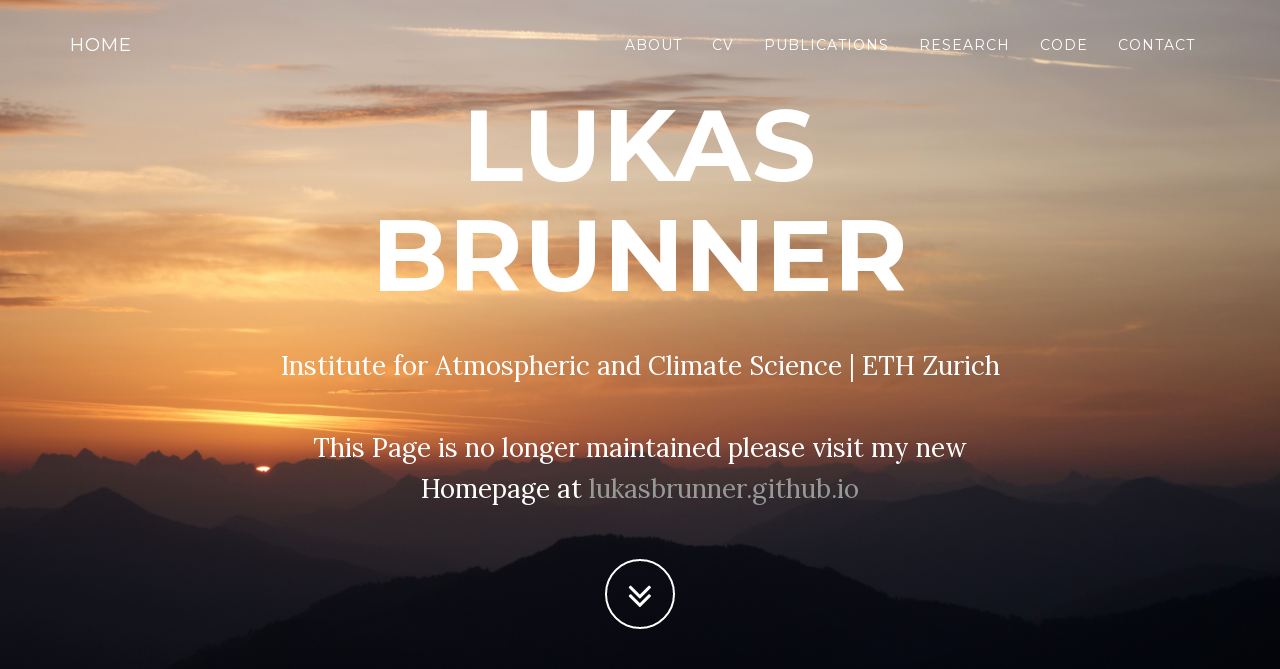

--- FILE ---
content_type: text/html
request_url: http://iacweb.ethz.ch/staff/lukbrunn/welcome/
body_size: 37578
content:
<!DOCTYPE html>
<html lang="en">

<head>

    <meta charset="utf-8">
    <meta http-equiv="X-UA-Compatible" content="IE=edge">
    <meta name="viewport" content="width=device-width, initial-scale=1">
    <meta name="description" content="my personal homepage">
    <meta name="author" content="Lukas Brunner">

    <title>Lukas Brunner</title>

    <!-- Bootstrap Core CSS -->
    <link href="css/bootstrap.min.css" rel="stylesheet">

    <!-- Custom CSS -->
    <link href="css/grayscale.css" rel="stylesheet">

    <!-- Custom Fonts -->
    <link href="font-awesome/css/font-awesome.min.css" rel="stylesheet" type="text/css">
    <link href="http://fonts.googleapis.com/css?family=Lora:400,700,400italic,700italic" rel="stylesheet" type="text/css">
    <link href="http://fonts.googleapis.com/css?family=Montserrat:400,700" rel="stylesheet" type="text/css">

    <!-- HTML5 Shim and Respond.js IE8 support of HTML5 elements and media queries -->
    <!-- WARNING: Respond.js doesn't work if you view the page via file:// -->
    <!--[if lt IE 9]>
        <script src="https://oss.maxcdn.com/libs/html5shiv/3.7.0/html5shiv.js"></script>
        <script src="https://oss.maxcdn.com/libs/respond.js/1.4.2/respond.min.js"></script>
        <![endif]-->

    <!-- Ployly imports -->
    <script src="https://cdn.plot.ly/plotly-latest.min.js"></script>

    <script src="js/jquery.js"></script>
    <script>
      $(function(){
      $("#smoothing").load("smoothing.div");
      });
    </script>

    <script>
      $(function(){
      $("#periods").load("lineplot_slider-periods_Var-Time.div");
      });
    </script>
  </head>

<style>
  .blank {
  margin-bottom: 2cm;
  }
  </style>

<body id="page-top" data-spy="scroll" data-target=".navbar-fixed-top">

  <!-- Navigation -->
  <nav class="navbar navbar-custom navbar-fixed-top" role="navigation">
    <div class="container">
      <div class="navbar-header">
        <button type="button" class="navbar-toggle" data-toggle="collapse" data-target=".navbar-main-collapse">
          <i class="fa fa-bars"></i>
                  </button>
        <a class="navbar-brand page-scroll" href="#page-top">
           <span class="light">Home</span>
                  </a>
      </div>

      <!-- Collect the nav links, forms, and other content for toggling -->
      <div class="collapse navbar-collapse navbar-right navbar-main-collapse">
        <ul class="nav navbar-nav">
          <!-- Hidden li included to remove active class from about link when scrolled up past about section -->
          <li class="hidden">
            <a href="#page-top"></a>
          </li>
            <!--         <li> -->
            <!-- <a class="page-scroll" href="#news">News</a></li> -->
          <li>
            <a class="page-scroll" href="#work">About</a></li>

          <li>
            <a class="page-scroll" href="#cv">cv</a></li>

          <li>
            <a class="page-scroll" href="#publications">Publications<!-- <sup><b style="font-size:x-small">new</b></sup> --></a></li>

          <li>
            <a class="page-scroll" href="#research">Research
              <!-- <sup><b style="font-size:x-small">new</b></sup> --></a></li>
          <li>
            <a class="page-scroll" href="#code">Code</a></li>

          <li>
            <a class="page-scroll" href="#address">Contact</a></li>

          <!-- <li> -->
          <!--   <a  class="page-scroll" href="http://iacweb.ethz.ch/staff/lukbrunn/willkommen"><b>En</b>|De</a></li> -->

        </ul>
      </div>

      <!-- /.navbar-collapse -->
    </div>
    <!-- /.container -->
  </nav>

  <!-- Intro Header -->
  <header class="intro">
    <div class="intro-body">
      <div class="container">
        <div class="row">
          <div class="col-md-8 col-md-offset-2">
            <h1 class="brand-heading">Lukas Brunner</h1>
            <p class="intro-text">Institute for Atmospheric and Climate Science
              | ETH Zurich <br><br> This Page is no longer maintained please visit my new Homepage at <a href="https://lukasbrunner.github.io/">lukasbrunner.github.io</a></p>
            <a href="#work" class="btn btn-circle page-scroll">
              <i class="fa fa-angle-double-down animated"></i></a>
          </div>
        </div>
      </div>
    </div>
  </header>

<!--     <\!-- Work Section -\-> -->
<!--   <section id="news" class="container content-section text-center"> -->
<!--     <div class="row"> -->
<!--       <div class="col-lg-8 col-lg-offset-2"> -->
<!--         <h2>News</h2> -->
<!--         <p> -->
<!--           <b>New paper:</b> Brunner at al. (2020): Reduced global warming from CMIP6 projections when -->
<!-- weighting models by performance and independence. <i>Earth Syst. Dynam.</i> <br> DOI: <a target="_blank" href=" -->
<!-- https://doi.org/10.5194/esd-11-995-2020 -->
<!-- ">10.5194/esd-11-995-2020</a><br> -->
<!--           <a target="_blank" href="files/Brunner2020b.pdf" class="btn btn-small btn-lg">Download PDF</a><br> <br> -->
<!--           Lay summary of the main results in <a target="_blank" href="https://arstechnica.com/science/2020/11/newest-climate-models-shouldnt-raise-future-warming-projections/">Ars Technica</a><br><br> -->
<!--             <img src="gifs/Brunner2020b_fig8b.gif" width="80%" height="80%"><br> -->
<!--             <font style="font-size:small"> -->
<!--               CMIP6 Transient Climate Response (TCR): from unweighted to weighted</font> -->

<!--           <b>New paper:</b> Brunner at al. (2020): Comparing methods to constrain future European climate projections using a consistent framework. <i>J. Climate</i> <br> DOI: <a target="_blank" href=" -->
<!-- https://doi.org/10.1175/JCLI-D-19-0953.1 -->
<!-- ">10.1175/JCLI-D-19-0953.1</a><br> -->
<!--             <a target="_blank" href="files/Brunner2020c.pdf" class="btn btn-small btn-lg">Download PDF</a><br> <br> -->
<!--             <img src="gifs/tweet_1_figure2c.gif" width="80%" height="80%"><br> -->
<!--             <font style="font-size:small"> -->
<!--               Figure: Comparing eight methods to constrain Central European temperature change.  </font> -->
  <!--     </div> -->
  <!--   </div> -->
  <!-- </section> -->

  <!-- Work Section -->
  <section id="work" class="container content-section text-center">
    <div class="row">
      <div class="col-lg-8 col-lg-offset-2">
        <h2>About</h2>
        <p>
          I'm a senior scientist in
          the <a target="_blank"  href="http://www.iac.ethz.ch/groups/knutti/research">Climate
            Physics</a> group at ETH Zurich working in the frame of the Horizon
          2020 project <a target="_blank"  href="https://www.eucp-project.eu/">EUCP</a>. My
          research focuses on the investigation of uncertainties in European
          climate model projections. I currently mainly work with CMIP5 & 6 on global and regional scale. I also have some expertise in
          the analysis of atmospheric blocking and I'm passionate about
          science to public communication and open science. </p><p>
          In my free time I volunteer as board member and president for the <a target="_blank"  href="http://www.club-alpbach-vorarlberg.at/">Club Alpbach Vorarlberg</a>. We are a non-profit dedicated to enabling dialog between countries, generations, and disciplines. Every year we award scholarships for the <a target="_blank"  href="https://www.alpbach.org/en/">European Forum Alpbach</a> to young people with ties to Vorarlberg. </p>

        <img src="img/talk_cav.jpg" width="80%" height="80%"><br><br>

      </div>
    </div>
  </section>


  <!-- cv Section -->
  <section id="cv" class="content-section text-center">
    <div class="cv-section">
      <div class="container">
        <div class="col-lg-8 col-lg-offset-2">
          <h2>cv</h2>
		  <!-- <p> -->
		  <!--   Download my cv as PDF below.<br></p> -->
          <a target="_blank" href="files/cv_short.pdf" class="btn btn-dark btn-lg">Download PDF</a><br><br>
          <!-- <a target="_blank" href="files/cv_long.pdf" class="btn btn-default btn-lg">Long cv</a><br><br> -->
          <!-- <a target="_blank" href="" class="btn btn-default btn-lg">Short cv</a> -->
        </div>
      </div>
    </div>
  </section>

  <!-- Publications Section -->
  <section id="publications" class="content-section text-center">
    <div class="publications-section">
      <div class="container">
        <div class="col-lg-8 col-lg-offset-2">
          <h2>Publications</h2>
          <p>
            <a target="_blank" href="https://scholar.google.ch/citations?user=dHMZRfwAAAAJ&hl=de" class="btn btn-default btn-lg">Google Scholar</a></p>
          <h4>2021</h4>

          <p style="font-size:16px">
          Hegerl, G., A. P. Ballinger, B. Booth, L. F. Borchert, <b>L. Brunner</b>, M. Donat, F. Doblas-Reyes, G. Harris, J. Lowe, R. Mahmood, J. Mignot, J. Murphy, D. Swingedouw, and A. Weisheimer (2021): Toward Consistent Observational
Constraints in Climate Predictions
          and Projections, <i>Front. Clim.</i>, 3, DOI <a target="_blank" href="https://doi.org/10.3389/fclim.2021.678109">10.3389/fclim.2021.678109</a><br>
          <a target="_blank" href="files/Hegerl2021.pdf" class="btn btn-small btn-lg">Download PDF</a></p>

          <p style="font-size:16px">
            Sperna Weiland, F. C., Visser, R. D., Greve, P., Bisselink, B., <b>Brunner, L.</b>, & Weerts, A. H. (2021): Estimating Regionalized Hydrological Impacts of Climate Change Over Europe by Performance-Based Weighting of CORDEX Projections. <i>Front. Water</i>, 3, DOI <a target="_blank" href="https://doi.org/10.3389/frwa.2021.713537">10.3389/frwa.2021.713537</a><br>
            <a target="_blank" href="files/Weiland2021.pdf" class="btn btn-small btn-lg">Download PDF</a></p>

          <p style="font-size:16px">


          <h4>2020</h4>

          <p style="font-size:16px">
            <b>Brunner, L.</b>, A. G. Pendergrass, F. Lehner, A. L. Merrifield, R. Lorenz, and R. Knutti (2020): Reduced global warming from CMIP6 projections when weighting models by performance and independence. <i>Earth Syst. Dynam.</i>, 11, 995-1012, DOI:  <a target="_blank" href="
https://doi.org/10.5194/esd-11-995-2020">
10.5194/esd-11-995-2020</a><br>
            <a target="_blank" href="files/Brunner2020b.pdf" class="btn btn-small btn-lg">Download PDF</a></p>


          <p style="font-size:16px">
            <b>Brunner, L.</b>, C. McSweeney, A. P. Ballinger, D. J. Befort,  M. Benassi,  B. Booth,  E. Coppola, H. de Vries, G. Harris, G. C. Hegerl, R. Knutti, G. Lenderink, J. Lowe, R. Nogherotto, C. O'Reilly, S. Qasmi, A. Ribes, P. Stocchi, and S. Undorf (2020): Comparing methods to constrain future European climate projections using a consistent framework. <i>J. Climate</i>, 33, 8671-8692, DOI: <a target="_blank" href="
https://doi.org/10.1175/JCLI-D-19-0953.1
">10.1175/JCLI-D-19-0953.1</a><br>
            <a target="_blank" href="files/Brunner2020c.pdf" class="btn btn-small btn-lg">Download PDF</a><br>
   </p>

          <!-- <iframe src="files/Brunner2020c.pdf" width="100%" height="600px"></iframe> -->
          <!-- <p class="blank"> -->


          <p style="font-size:16px">
            Merrifield, A. L., <b>L. Brunner</b>, R. Lorenz, I. Medhaug, and R. Knutti (2020):
            An investigation of weighting schemes suitable for incorporating large ensembles into multi-model ensembles. <i>Earth Syst. Dynam.</i>, 11, 807-834,
            DOI: <a target="_blank" href="https://doi.org/10.5194/esd-11-807-2020">10.5194/esd-11-807-2020</a><br>
            <a target="_blank" href="files/Merrifield2020.pdf" class="btn btn-small btn-lg">Download PDF</a></p>

          <p style="font-size:16px">
            Lehner, F., C. Deser, N. Maher, J. Marotzke, E. Fischer, <b>L. Brunner</b>, R. Knutti, and E. Hawkins
            (2020): Partitioning climate projection uncertainty with multiple Large Ensembles and CMIP5/6. <i>Earth Syst. Dynam.</i> 11, 491-508,
DOI: <a target="_blank" href="https://doi.org/10.5194/esd-11-491-2020">10.5194/esd-11-491-2020</a><br>
            <a target="_blank" href="files/Lehner2020.pdf" class="btn btn-small btn-lg">Download PDF</a></p>

          <h4>2019</h4>

          <p style="font-size:16px">
            <b>Brunner, L.</b>, R. Lorenz, M. Zumwald, R. Knutti (2019):
            Quantifying uncertainty in European climate projections using combined
            performance-independence weighting. <i>Eniron. Res. Lett.</i> 14(12),
            DOI: <a target="_blank" href="https://doi.org/10.1088/1748-9326/ab492f">10.1088/1748-9326/ab492f</a><br>
            <a target="_blank" href="files/Brunner2019.pdf" class="btn btn-small btn-lg">Download PDF</a></p>

          <h4>2018</h4>
          <p style="font-size:16px">
            <b>Brunner, L.</b>, N. Schaller, J. Anstey, J. Sillmann,
            A. K. Steiner (2018): Dependence of present and future European
            temperature extremes on the location of atmospheric
            blocking. <i>Geophys. Res. Lett.</i> 45,
            DOI: <a target="_blank" href="https://doi.org/10.1029/2018GL077837">10.1029/2018GL077837</a><br>
            <a target="_blank" href="files/Brunner2018.pdf" class="btn btn-small btn-lg">Download PDF</a></p>

          <p style="font-size:16px">
            Unterberger, C., <b>L. Brunner</b>, S. Nabernegg, K. Steininger, A. K. Steiner, E.
            Stabentheiner, S. Monschein, and H. Truhetz (2018): Spring frost risk
            for regional apple production under a warmer
            climate. <i>PLoS ONE</i> 13, DOI: <a target="_blank"
                                                 href="https://doi.org/10.1371/journal.pone.0200201">10.1371/journal.pone.0200201</a><br>
           <a target="_blank" href="files/Unterberger2018.pdf" class="btn btn-small btn-lg">Download PDF</a></p>

            <h4>2017</h4>

	      <p style="font-size:16px">
            <b>Brunner, L.</b> and A. K. Steiner (2017): A global perspective on
            atmospheric blocking using GPS radio occultation &ndash; one decade of
            observations. <i>Atmos. Meas. Tech.</i>,
            DOI: <a target="_blank" href="https://doi.org/10.5194/amt-10-4727-2017">10.5194/amt-10-4727-2017</a><br>
            <a target="_blank" href="files/Brunner2017a.pdf" class="btn btn-small btn-lg">Download PDF</a></p>

          <p style="font-size:16px">
            <b>Brunner, L.</b>, G. C. Hegerl, A. K. Steiner (2017): Connecting
            atmospheric blocking to European temperature extremes in
            spring. <i>J. Climate</i> 30.2, pp.&nbsp;585-594,
            DOI: <a target="_blank" href="https://doi.org/10.1175/JCLI-D-16-0518.1">10.1175/JCLI-D-16-0518.1</a><br>
            <a target="_blank" href="files/Brunner2017.pdf" class="btn btn-small btn-lg">Download PDF</a></p>

          <h4>2016</h4>

          <p style="font-size:16px">
            <b>Brunner, L.</b>, A. K. Steiner, B. Scherllin-Pirscher, and M. W. Jury
            (2016): Exploring atmospheric blocking with GPS radio occultation
            observations, <i>Atmos. Chem. Phys.</i> 16.7, 4593-4604,
            DOI: <a target="_blank" href="https://doi.org/10.5194/acp-16-4593-2016">10.5194/acp-16-4593-2016</a><br>
            <a target="_blank" href="files/Brunner2016.pdf" class="btn btn-small btn-lg">Download PDF</a></p>

          <h4>Other publications</h4>

          <p style="font-size:16px">
            <b>Brunner L.</b>,  M. Hauser, R. Lorenz, and U. Beyerle (2020): The ETH Zurich CMIP6 next generation archive: technical documentation. DOI: <a target="_blank" href="http://doi.org/10.5281/zenodo.3734128">10.5281/zenodo.3734128</a><br>
            <a target="_blank" href="files/Brunner2020.pdf" class="btn btn-small btn-lg">Download PDF</a></p>

          <p style="font-size:16px">
            <b>Brunner L.</b> (2018): A new perspective on atmopsheric blocking
            from observations – detection, analysis, and impacts (PhD
            thesis). <i>Wegener Center Verlag Graz</i>, Scientific Report
            No. 76-2018,
            ISBN: 978-3-9504501-3-2<br>
            <a target="_blank" href="files/Brunner2018_PhD.pdf" class="btn btn-small btn-lg">Download PDF</a></p>

          <p style="font-size:16px">
            Mohankumar, S. E. P., K. Mintz-Woo, M. Damert, <b>L. Brunner</b>, and
            J. Eise (2018): Blogging Climate Change: A Case Study, In:<i>
              Addressing the Challenges in Communication Climate Change Across
              Various Audiences</i> DOI: <a target="_blank"
                                        href="https://doi.org/10.1007/978-3-319-98294-6">10.1007/978-3-319-98294-6</a><br>
          <a target="_blank" href="files/Mohankumar2018.pdf" class="btn btn-small btn-lg">Download PDF</a></p>

          <p style="font-size:16px">
            <b>Brunner L.</b> (2014): Stratospheric ozone and temperature
            evolution over the past decades (Master's thesis). <i>Wegener
              Center Verlag Graz</i>, Scientific Report No. 59-2014,
            ISBN: 978-3-9503608-6-8<br>
            <a target="_blank" href="files/Brunner2014_Master.pdf"
               class="btn btn-small btn-lg">Download PDF</a></p>
        </div>
      </div>
    </div>
    </section>

  <!-- Work Section -->
  <section id="research" class="container content-section text-center">
    <div class="row">
      <div class="col-lg-8 col-lg-offset-2">
        <h2>Research</h2>

        <blockquote style="border: 2px solid #666; padding: 10px; background-color: #666;">
          Human influence on the climate system is clear. This is evident from
          the increasing greenhouse gas concentrations in the atmosphere, positive
          radiative forcing, observed warming, and understanding of the climate
          system. (<a target="_blank" href="https://ipcc.ch/pdf/assessment-report/ar5/wg1/WG1AR5_SPM_FINAL.pdf">IPCC</a>) </blockquote>

        <h4>A motivation of my research for laypeople</h4>

        <p>
          I work in the frame of a EU Horizon 2020 project called European Climate Prediction (<a target="_blank" href="https://www.eucp-project.eu/">EUCP</a>) system. The project aims at providing reliable information about future European climate, which can be used by decision-makers.</p>

        <h5>Part I: uncertainties in climate projections</h5>

        <p>
          While the warming of the climate system through the emission of man-made greenhouse gases is clear from observations and models, projections of the future climate face a range of uncertainties. In the following I'm going to introduce some of the most important sources of uncertainty and how my research can help to reduce them. </p>

        <p>
          <b>Internal variability</b> stems from the fact that the Earth's
          climate is an extremely complex and chaotic system. The
          animation below shows global mean temperature for the years 1900 to
          2005 from one selected climate model. Ignoring a possible trend for
          now, the (seemingly random) fluctuations are referred to as internal
          variability and constitute one important source of uncertainty. In
          fact, internal variability cannot really be reduced since it is part
          of the climate system (however, one could potentially select temporal
          and spatial scales with lower natural variability &ndash; more about
          that later) <br>
            <font style="font-size:small">
    Deser at al. <a target="_blank" href="http://dx.doi.org/10.1038/nclimate1562">2012a</a> (paywall),
    Deser at al. <a target="_blank" href="https://doi.org/10.1007/s00382-010-0977-x">2012b</a>,
    Martel et al. <a target="_blank" href="https://doi.org/10.1175/JCLI-D-17-0282.1">2018</a></font></p>


        <img src="gifs/internal.gif" width="80%" height="80%"><br><br>

        <p>
          <b>Scenario uncertainty</b> arises because climate scientists can't
          make predictions about decisions taken by politics and society. Will
          we continue to emit greenhouse gases as we did in the past? Or will
          we manage to reach the goals set by the <a target="_blank"
                                                     href="https://unfccc.int/process-and-meetings/the-paris-agreement/the-paris-agreement">Paris
            Agreement</a>, hence limiting global warming to well below
          2&#176;C? In order to be able to make statements about the future
          climate we use projections based on different paths our society
          (read: our emissions) might take. The animation below shows the
          possible development of global mean temperature between 2006 and 2100
          based on three such assumptions. <br>
            <font style="font-size:small">
              IPCC <a target="_blank" href="http://www.aimes.ucar.edu/docs/IPCC.meetingreport.final.pdf">2007</a>,
              Moss et al. <a target="_blank" target="_blank"
                     href="http://dx.doi.org/10.1038/nature08823">2010</a>
              (paywall),
              IPCC <a target="_blank" href="http://www.ipcc.ch/ipccreports/sres/emission/index.php?idp=0">2010</a>,
              IPCC <a target="_blank" href="http://www.ipcc.ch/pdf/supporting-material/IPCC_2017_EMR_Scenarios.pdf">2017</a></font></p>

        <img src="gifs/scenario.gif" width="80%" height="80%"><br><br>

        <p>
          <b>Model uncertainty</b> accounts for the fact that climate models
          can never completely reproduce reality (I've already mentioned that
          the climate system is extremely complex). Models therefore use
          approximations to represent certain processes. Different models use
          different approximations and therefore yield slightly different
          results. The animation below consecutively adds more models for each
          of the three scenarios, resulting in a representation of uncertainty
          due to imperfect modelling. <br>
            <font style="font-size:small">
              Smith et al. <a target="_blank" href="http://dx.doi.org/10.1126/science.1070365 ">2002</a> (paywall),
              Knutti <a target="_blank" href="http://dx.doi.org/10.1098/rsta.2008.0169">2008</a>,
              Rowlands et
              al. <a target="_blank" href="http://dx.doi.org/10.1038/486183a">2012</a> (paywall),
                        </p>

        <img src="gifs/model.gif" width="80%" height="80%"><br><br>

        <p>
          <b>Wrap-up part I:</b> I introduced the three main sources of
          uncertainty we face when predicting Earth's future climate. The
          animation below puts it all together and shows the relative
          contributions from each of the three sources to the total
          uncertainty. As can be seen, the contributions are not constant over
          time. For the near future internal variability still plays an
          important role. Model uncertainty is most important on an
          intermediate time scale, while predictions for the end of the
          century are dominated by the scenario uncertainty. </p>

        <img src="gifs/combined.gif" width="80%" height="80%"><br><br>
              <p>
                <font style="font-size:small">
                  Based on data from the ETH CMIP-5 archive. Figure 1 shows
                  historical annual mean, global mean temperature anomalies
                  from the CNRM-CM5 model. Figure 2 additionally shows the RCPs
                  2.6, 4.5, and 8.5. Figure 3 shows up to 28 models. Figure 4 shows
                  the CNRM-CM5 model as a
                  representation for internal variability, the standard
                  deviation from the multi-model mean as a representation for
                  model uncertainty, and the three RCPs as a representation for
                  scenario uncertainty. The small figure inside figure 4 shows
                  the relative contributions from the three sources of
                  uncertainty based on a method proposed by Hawkins and Sutton <a target="_blank" href="https://doi.org/10.1175/2009BAMS2607.1">2009</a>
                  </font></p>


              <h5>Part II: Introducing a model democracy</h5>

        <p><b>Recap:</b> In the last part I introduced the three main sources of uncertainty in projections of future climate - now let's discuss how climate scientists deal with them. When it comes to the possible emission paths, climate scientists, generally speaking, do not like to speculate about the probability of the scenarios (even though it has recently been argued <a target="_blank" href="http://www.nature.com/articles/d41586-020-00177-3">that we should</a>) and normally make analysis conditional to a given scenario. Internal variability, in turn, can be quantified, isolated, and investigated using different methods (such as so-called large model ensembles; more about model ensembles later) but it can not really be reduced as mentioned before. So, in my work I focus on <b>model uncertainty</b> as it is often considered to have the largest potential for reduction. </p>

        <p><b>Model uncertainty</b> is closely connected to the <b>forced response</b> which is basically the reaction of the climate system to the external (external from the perspective of the climate system) forcing applied to it by anthropogenic emissions. For example, we can't know exactly how much the climate system will warm for a given amount of future CO<sub>2</sub> emissions (i.e., forcing). Or, if we turn it around, we can't know exactly how much more CO<sub>2</sub> we can emit while still staying below a certain level of warming (this is the concept of <a target="_blank" href="https://carbontracker.org/carbon-budgets-where-are-we-now/">carbon budgets</a>). So in either case there is some uncertainty involved, which is reflected in the spread between estimates from the different models and the more we can (justifiably) reduce this uncertainty the better we know what to expect.<br><br> <!--  -->

          While in the last part I looked at global temperature, let us now consider something more relevant for decision makers (and maybe also the reader): here I show Central European summer temperature change (relative to 1995-2014) until the middle of the century. For simplicity I focus on the high emission path only (effectively disregarding scenario uncertainty). Most of the internal variability is removed by using a 20-year <a target="_blank" href="https://en.wikipedia.org/wiki/Moving_average">running mean</a> as well as averaging over the region. In the figure below model after model is added (highlighted in red). You might notice that some models are represented by several lines. These are the ensemble members of a model mentioned earlier; they only differ due to the remaining internal variability (again more about that later). In total I here use 10 different models in 29 realisations. </p>

        <img src="gifs/models_lines_animiated.gif" width="80%" height="80%"><br><br>

        <p>How do we get an estimate of uncertainty from all these lines? Well, the simplest thing is to just calculate statistics giving every run one vote in what has been called  <a target="_blank" href="https://link.springer.com/content/pdf/10.1007/s10584-010-9800-2.pdf">model democracy</a> (paywall). There are several potential shortcomings of such an approach but it is still widely used because it is simple and easy to understand. In the figure below I replace the individual estimates of Central European Climate by some probability ranges. Doing so one important question that arises is: Do these ranges represent actual probabilities in the real climate system or, in other words, do we actually have a 50% chance of experiencing a warming within the 50% range? I will look into this question in more detail in the next parts. </p>

        <img src="gifs/models_shading_animiated.gif" width="80%" height="80%"><br><br>

        <p><b>Wrap-up part II:</b> It is clear from all models that more greenhouse gases lead to more warming, highlighting the need for rapid reductions in emission in order to close the <a target="_blank" href="https://www.unenvironment.org/interactive/emissions-gap-report/2019/">gap</a> to what is needed for the Paris agreement goals. Due to the complexity of the system different climate models give slightly different estimates of future changes (based on a given emission path). The simplest way of calculating the most likely warming and the related uncertainty around it is to assume <b>model democracy</b> and give each model one vote. <br>

          The figure below summarises the steps from the individual model estimates to a distribution of 20-year climatological change by the middle of the century (2041-2060). It focuses on mean change and two uncertainty ranges: 66% and 90% or what the the IPCC calls the <a target="_blank" href="https://www.ipcc.ch/site/assets/uploads/2018/05/uncertainty-guidance-note.pdf">likely and very likely ranges</a>, respectively.</p>

        <img src="gifs/models_summary_animiated.gif" width="80%" height="80%"><br><br>

        <p><b>PS.</b> You might wonder why the model uncertainty is so small around 2010. That is just a property of the anomaly calculation I've chose here: the change is with respect to 1995-2014, which means that approximately in the middle of this period each model has to cross the zero-line by design, restricting the spread.  <br><br>

          <b>PPS.</b> You might also think that 2060 minus 2041 is really 19 and not 20 years. This is a subtle detail but when talking about years its more intuitive to count both the start- and end-year. If you consider, for example, the period 2041-2042 it becomes clear immediately that these are two years, namely 2041 and 2042. (I once even had to try and convince an Austrian quality newspaper about this but <a target="_blank" href="https://www.derstandard.at/story/2000051806269/atmosphaerische-blockaden-fuehren-zu-kaelteeinbruechen-im-fruehjahr">failed</a>...) </p>



      </div>
    </div>
  </section>

    <!-- Link Section -->
  <section id="code" class="container content-section text-center">
    <div class="row">
      <div class="col-lg-8 col-lg-offset-2">
        <h2>Code</h2>
        <h4>A global blocking detection algorithm</h4>
        <p>

          During my PhD I implemented a blocking detection algorithm in Python (3.x). It enables the classification of atmospheric blocking based on global geopotential height fields and following different definitions from the literature. A detailed description can be found in section 3.2 (page 25f) of my <a target="_blank" href="files/Brunner2018_PhD.pdf">PhD-thesis</a>. </p>

        <p>
          The code is freely available under a MIT license on GitHub: <a target="_blank"
                                                                         href="https://github.com/lukasbrunner/blocking">https://github.com/lukasbrunner/blocking</a><br></p>

        <h4>Climate model Weighting by Independence and Performance</h4>
        <p>
          The Climate model Weighting by Independence and Performance (ClimWIP) package is based on earlier work by people from my research group (mainly Reto Knutti, Jan Sedláček, and Ruth Lorenz). Ruth and I have implemented the current version in pure Python (>3.6) and it is freely available under a GPLv3.0 on GitHub:  <a target="_blank" href="https://github.com/lukasbrunner/ClimWIP">https://github.com/lukasbrunner/ClimWIP</a></p>
      </div>
    </div>
  </section>


  <!-- Address Section -->
  <section id="address" class="container content-section text-center">
    <div class="row">
      <div class="col-lg-8 col-lg-offset-2">
        <h2>Address</h2>

        <p>
		  <b>Dr. Lukas Brunner</b><br><br>
          <a href="mailto:lukas.brunner@env.ethz.ch">lukas.brunner@env.ethz.ch</a><br>
		  CHN N 16.1<br>
		  <a target="_blank" href="http://www.iac.ethz.ch/">Institute for Atmospheric and Climate Science</a><br>
          ETH Zurich<br>
          Universitaetstrasse 16<br>
		  8092 Zurich, Switzerland</p>

		<a target="_blank" href="https://www.google.ch/maps/place/Universit%C3%A4tstrasse+16,+8006+Z%C3%BCrich" class="btn btn-default btn-lg">map</a>
        <br><br>
        <p> Find me on <br>
          <a target="_blank"
             href="https://www.researchgate.net/profile/Lukas_Brunner2">ResearchGate</a><br>

          <a target="_blank"
             href="https://www.linkedin.com/in/lukas-brunner-b8065b161/">LinkedIn</a><br>

          <a target="_blank"
             href="https://twitter.com/luki_brunner">Twitter</a><br>

          <a target="_blank"
             href="https://scholar.google.ch/citations?user=dHMZRfwAAAAJ&hl=de">Google Scholar</a><br>

          <a target="_blank"
            href="https://publons.com/researcher/3679169/lukas-brunner/">Publons</a></p>

      </div>
    </div>
  </section>

  <!-- Me Section -->
  <section id="me" class="content-section text-center">
    <div class="me-section">
      <div class="container">
        <div class="col-lg-8 col-lg-offset-2">
		  <p> </p>
        </div>
      </div>
    </div>
  </section>

  <!-- Footer -->
  <footer>
    <div class="container text-center">
      <p style="font-size:small">Content <a target="_blank" href="https://creativecommons.org/licenses/by/4.0/">CC-BY</a>
        Lukas Brunner 2018-2020<br>
    Based on a template by <a target="_blank" href="https://startbootstrap.com/">Start Bootstrap</a></p>
    </div>
  </footer>

  <!-- jQuery -->
  <script src="js/jquery.js"></script>

  <!-- Bootstrap Core JavaScript -->
  <script src="js/bootstrap.min.js"></script>

  <!-- Plugin JavaScript -->
  <script src="js/jquery.easing.min.js"></script>

  <!-- Custom Theme JavaScript -->
  <script src="js/grayscale.js"></script>

</body>

</html>


        <!-- <p><b>Area size</b> has a large impact on internal -->
        <!--   variability, as mentioned at the beginning. Generally -->
        <!--   speaking internal variability is smaller in larger areas -->
        <!--   because averaging tends to smooth it out. Recent work has -->
        <!--   even shown that when looking at the global weather pattern -->
        <!--   of only one day climate change has become clearly -->
        <!--   detectable. However, the area can often not be freely -->
        <!--   chosen. The smallest area which can be studied is limited by -->
        <!--   the model resolution (about 1&#176; latitude and longitude -->
        <!--   in the latest global climate models &ndash; corresponding to -->
        <!--   about 110 km x 80 km at mid-latitudes; -->
        <!--   see <a target="_blank" -->
        <!--   href="https://www.nhc.noaa.gov/gccalc.shtml">here</a> for a -->
        <!--   calculator) and the largest area is the global average. The -->
        <!--   actual area is often predetermined by the question(s) which -->
        <!--   we try to answer: are we interested in global, regional or -->
        <!--   local changes?  <br> -->
        <!--     <font style="font-size:small"> Deser at al. <a target="_blank" -->
        <!--   href="http://dx.doi.org/10.1038/nclimate1562">2012a</a>, -->
        <!--   Sippel et al. <a target="_blank" -->
        <!--   href="http://dx.doi.org/10.1038/s41558-019-0666-7">2020</a></p> -->

        <!--   <p> -->
        <!--     <b>Time resolution</b> also has a major influence on the variability. Particularly on time scales below one year, the annual cycle (if not removed) becomes the domination source of variability. Climate is normally defined on scales of at least decades (the anomalies in the figures above, for example, are  -->

        <!--     as can be seen in the figure below. Equivalent to the area size the time resolution is often predetermined by the problem. [Use the 'Zoom' function to see the details on sub-annual time scales]. -->
        <!-- </p> -->

        <!-- <div id="periods"></div><br><br> -->

        <!-- <p> -->
        <!--   <b>Warp-up part II:</b> By selecting 'proper' spatial and -->
        <!--   temporal scales, the uncertainty one has to deal with can be -->
        <!--   significantly reduced. However, the resolutions are often -->
        <!--   restricted by the question (the development of seasonal -->
        <!--   temperature in Switzerland, for example, can probably not be addressed -->
        <!--   using global-mean, annual-mean data). But often there is -->
        <!--   some space for adjustment and optimising the resolution of -->
        <!--   the data can help in getting a clearer signal. </p> -->

        <!-- <p> -->
        <!--   <font style="font-size:small"> -->
        <!--     Based on data from the CNRM-CM5 model (as in part -->
        <!--     I). Figure 1 shows winter (December, January, February -->
        <!--     &ndash; DJF) temperatures averaged over different -->
        <!--     areas. The area average is implemented as -->
        <!--     Gaussian-weighted mean with varying sigma values centred -->
        <!--     at the grid cell closest to Zurich. Figure 2 shows global, daily -->
        <!--     temperatures for different running mean windows: 1 day (day), 7 days -->
        <!--     (week), 31 days (month), 93 days (season), 181 days (6 -->
        <!--     months), 270 days (9 months), and 365 days (year). -->
        <!-- </font></p> -->

        <!-- <h5>Part II: Separating different sources of uncertainty</h5> -->

        <!-- <p>Coming soon</p> -->


--- FILE ---
content_type: text/css
request_url: http://iacweb.ethz.ch/staff/lukbrunn/welcome/css/grayscale.css
body_size: 8527
content:
/*!
 * Start Bootstrap - Grayscale Bootstrap Theme (http://startbootstrap.com)
 * Code licensed under the Apache License v2.0.
 * For details, see http://www.apache.org/licenses/LICENSE-2.0.
 */

body {
    width: 100%;
    height: 100%;
    font-family: Lora,"Helvetica Neue",Helvetica,Arial,sans-serif;
    color: #fff;
    background-color: #000;
}

html {
    width: 100%;
    height: 100%;
}

h1,
h2,
h3,
h4,
h5,
h6 {
    margin: 0 0 35px;
    text-transform: uppercase;
    font-family: Montserrat,"Helvetica Neue",Helvetica,Arial,sans-serif;
    font-weight: 700;
    letter-spacing: 1px;
}

p {
    margin: 0 0 25px;
    font-size: 18px;
    line-height: 1.5;
}

@media(min-width:768px) {
    p {
        margin: 0 0 35px;
        font-size: 20px;
        line-height: 1.6;
    }

    p2 {
        margin: 0 0 35px;
        font-size: 16px;
        line-height: 1.6;
    }
}

a {
    color: #999;
    -webkit-transition: all .2s ease-in-out;
    -moz-transition: all .2s ease-in-out;
    transition: all .2s ease-in-out;
}

a:hover,
a:focus {
    text-decoration: none;
    color: #666;
}

.light {
    font-weight: 400;
}

.navbar-custom {
    margin-bottom: 0;
    border-bottom: 1px solid rgba(255,255,255,.3);
    text-transform: uppercase;
    font-family: Montserrat,"Helvetica Neue",Helvetica,Arial,sans-serif;
    background-color: #000;
}

.navbar-custom .navbar-brand {
    font-weight: 700;
}

.navbar-custom .navbar-brand:focus {
    outline: 0;
}

.navbar-custom .navbar-brand .navbar-toggle {
    padding: 4px 6px;
    font-size: 16px;
    color: #fff;
}

.navbar-custom .navbar-brand .navbar-toggle:focus,
.navbar-custom .navbar-brand .navbar-toggle:active {
    outline: 0;
}

.navbar-custom a {
    color: #fff;
}

.navbar-custom .nav li a {
    -webkit-transition: background .3s ease-in-out;
    -moz-transition: background .3s ease-in-out;
    transition: background .3s ease-in-out;
}

.navbar-custom .nav li a:hover {
    outline: 0;
    color: rgba(255,255,255,.8);
    background-color: transparent;
}

.navbar-custom .nav li a:focus,
.navbar-custom .nav li a:active {
    outline: 0;
    background-color: transparent;
}

.navbar-custom .nav li.active {
    outline: 0;
}

.navbar-custom .nav li.active a {
    background-color: rgba(255,255,255,.3);
}

.navbar-custom .nav li.active a:hover {
    color: #fff;
}

@media(min-width:768px) {
    .navbar-custom {
        padding: 20px 0;
        border-bottom: 0;
        letter-spacing: 1px;
        background: 0 0;
        -webkit-transition: background .5s ease-in-out,padding .5s ease-in-out;
        -moz-transition: background .5s ease-in-out,padding .5s ease-in-out;
        transition: background .5s ease-in-out,padding .5s ease-in-out;
    }

    .navbar-custom.top-nav-collapse {
        padding: 0;
        border-bottom: 1px solid rgba(255,255,255,.3);
        background: #000;
    }
}

.intro {
    display: table;
    width: 100%;
    height: auto;
    padding: 100px 0;
    text-align: center;
    color: #fff;
    background: url(../img/intro-bg.jpg) no-repeat bottom center scroll;
    background-color: #000;
    -webkit-background-size: cover;
    -moz-background-size: cover;
    background-size: cover;
    -o-background-size: cover;
}

.intro .intro-body {
    display: table-cell;
    vertical-align: middle;
}

.intro .intro-body .brand-heading {
    font-size: 40px;
}

.intro .intro-body .intro-text {
    font-size: 18px;
}

@media(min-width:768px) {
    .intro {
        height: 100%;
        padding: 0;
    }

    .intro .intro-body .brand-heading {
        font-size: 100px;
    }

    .intro .intro-body .intro-text {
        font-size: 26px;
    }
}

.btn-circle {
    width: 70px;
    height: 70px;
    margin-top: 15px;
    padding: 7px 16px;
    border: 2px solid #fff;
    border-radius: 100%!important;
    font-size: 40px;
    color: #fff;
    background: 0 0;
    -webkit-transition: background .3s ease-in-out;
    -moz-transition: background .3s ease-in-out;
    transition: background .3s ease-in-out;
}

.btn-circle:hover,
.btn-circle:focus {
    outline: 0;
    color: #fff;
    background: rgba(255,255,255,.1);
}

.btn-circle i.animated {
    -webkit-transition-property: -webkit-transform;
    -webkit-transition-duration: 1s;
    -moz-transition-property: -moz-transform;
    -moz-transition-duration: 1s;
}

.btn-circle:hover i.animated {
    -webkit-animation-name: pulse;
    -moz-animation-name: pulse;
    -webkit-animation-duration: 1.5s;
    -moz-animation-duration: 1.5s;
    -webkit-animation-iteration-count: infinite;
    -moz-animation-iteration-count: infinite;
    -webkit-animation-timing-function: linear;
    -moz-animation-timing-function: linear;
}

@-webkit-keyframes pulse {
    0% {
        -webkit-transform: scale(1);
        transform: scale(1);
    }

    50% {
        -webkit-transform: scale(1.2);
        transform: scale(1.2);
    }

    100% {
        -webkit-transform: scale(1);
        transform: scale(1);
    }
}

@-moz-keyframes pulse {
    0% {
        -moz-transform: scale(1);
        transform: scale(1);
    }

    50% {
        -moz-transform: scale(1.2);
        transform: scale(1.2);
    }

    100% {
        -moz-transform: scale(1);
        transform: scale(1);
    }
}

.content-section {
    padding-top: 100px;
}

.cv-section {
    width: 100%;
    padding: 150px 0;
    color: #fff;
    background: url(../img/publications-bg.jpg) no-repeat center center scroll;
    background-color: #000;
    -webkit-background-size: cover;
    -moz-background-size: cover;
    background-size: cover;
    -o-background-size: cover;
}

.publications-section {
    width: 100%;
    padding: 50px 0;
    color: #fff;
    font-size: 50% !important;
    background-color: #000;
    -webkit-background-size: cover;
    -moz-background-size: cover;
    background-size: cover;
    -o-background-size: cover;
}

.contact-section {
    width: 100%;
    padding: 50px 0;
    color: #fff;
    background: url(../img/contact-bg.jpg) no-repeat center center scroll;
    background-color: #000;
    -webkit-background-size: cover;
    -moz-background-size: cover;
    background-size: cover;
    -o-background-size: cover;
}

.me-section {
    width: 100%;
    padding: 50px 0;
    color: #fff;
    background: url(../img/me-bg.jpg) no-repeat scroll;
    background-color: #000;
    -webkit-background-size: cover;
    -moz-background-size: cover;
    background-size: cover;
    -o-background-size: cover;
}

#map {
    width: 100%;
    height: 200px;
    margin-top: 100px;
}

@media(min-width:767px) {
    .content-section {
        padding-top: 250px;
    }

    .cv-section {
        height: 500px;
        padding: 100px 0;
    }

    .contact-section {
        padding: 100px 0;
    }

    .me-section {
        height: 400px;
        padding: 100px 0;
    }

    #map {
        height: 400px;
        margin-top: 250px;
    }
}

.btn {
    border-radius: 0;
    text-transform: uppercase;
    font-family: Montserrat,"Helvetica Neue",Helvetica,Arial,sans-serif;
    font-weight: 400;
    -webkit-transition: all .3s ease-in-out;
    -moz-transition: all .3s ease-in-out;
    transition: all .3s ease-in-out;
}

.btn-default {
    border: 1px solid #999;
    color: #999;
    background-color: transparent;
}

.btn-small {
    font-size: 14px;
    border: 1px solid #999;
    color: #999;
    background-color: transparent;
}

.btn-default:hover,
.btn-default:focus {
    border: 1px solid #666;
    outline: 0;
    color: #fff;
    background-color: #666;
}

.btn-dark {
    border: 1px solid #999;
    color: #fff;
    background-color: #999;
}

.btn-dark:hover,
.btn-dark:focus {
    border: 1px solid #666;
    outline: 0;
    color: #fff;
    background-color: #666;
}

ul.banner-social-buttons {
    margin-top: 0;
}

@media(max-width:1199px) {
    ul.banner-social-buttons {
        margin-top: 15px;
    }
}

@media(max-width:767px) {
    ul.banner-social-buttons li {
        display: block;
        margin-bottom: 20px;
        padding: 0;
    }

    ul.banner-social-buttons li:last-child {
        margin-bottom: 0;
    }
}

footer {
    padding: 50px 0;
}

footer p {
    margin: 0;
}

::-moz-selection {
    text-shadow: none;
    background: #fcfcfc;
    background: rgba(255,255,255,.2);
}

::selection {
    text-shadow: none;
    background: #fcfcfc;
    background: rgba(255,255,255,.2);
}

img::selection {
    background: 0 0;
}

img::-moz-selection {
    background: 0 0;
}

body {
    webkit-tap-highlight-color: rgba(255,255,255,.2);
}
